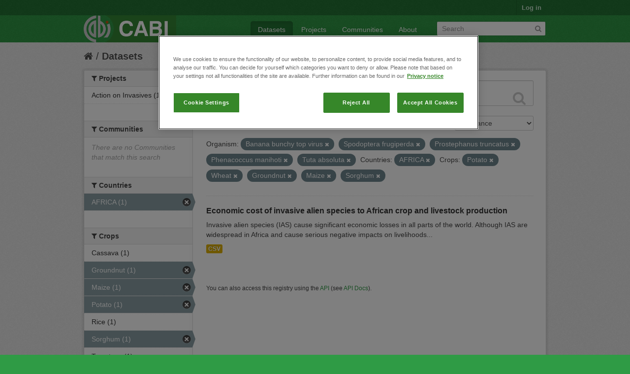

--- FILE ---
content_type: text/html; charset=utf-8
request_url: https://ckan.cabi.org/data/dataset?vocab_CABI_vocorganism=Banana+bunchy+top+virus&vocab_CABI_voccountries=AFRICA&vocab_CABI_voccrops=Potato&vocab_CABI_vocorganism=Spodoptera+frugiperda&vocab_CABI_vocorganism=Prostephanus+truncatus&vocab_CABI_voccrops=Wheat&vocab_CABI_voccrops=Groundnut&vocab_CABI_vocorganism=Phenacoccus+manihoti&vocab_CABI_voccrops=Maize&vocab_CABI_voccrops=Sorghum&vocab_CABI_vocorganism=Tuta+absoluta
body_size: 5716
content:
<!DOCTYPE html>
<!--[if IE 7]> <html lang="en" class="ie ie7"> <![endif]-->
<!--[if IE 8]> <html lang="en" class="ie ie8"> <![endif]-->
<!--[if IE 9]> <html lang="en" class="ie9"> <![endif]-->
<!--[if gt IE 8]><!--> <html lang="en"> <!--<![endif]-->
  <head>
    <!--[if lte ie 8]><script type="text/javascript" src="/data/fanstatic/vendor/:version:2018-01-26T04:26:09.65/html5.min.js"></script><![endif]-->
<link rel="stylesheet" type="text/css" href="/data/fanstatic/vendor/:version:2018-01-26T04:26:09.65/select2/select2.css" />
<link rel="stylesheet" type="text/css" href="/data/fanstatic/css/:version:2018-01-26T04:26:09.63/green.min.css" />
<link rel="stylesheet" type="text/css" href="/data/fanstatic/vendor/:version:2018-01-26T04:26:09.65/font-awesome/css/font-awesome.min.css" />

    <!-- Google Tag Manager -->

    <script>(function(w,d,s,l,i){w[l]=w[l]||[];w[l].push({'gtm.start':

            new Date().getTime(),event:'gtm.js'});var f=d.getElementsByTagName(s)[0],

        j=d.createElement(s),dl=l!='dataLayer'?'&l='+l:'';j.async=true;j.src=

        'https://www.googletagmanager.com/gtm.js?id='+i+dl;f.parentNode.insertBefore(j,f);

    })(window,document,'script','dataLayer','GTM-5P3Z82M');</script>

    <!-- End Google Tag Manager -->

    <!-- OneTrust Cookies Consent Notice start for cabi.org -->

    <script type="text/javascript" src=https://cdn.cookielaw.org/consent/c5aa676d-c917-4bf3-afb1-bb1ed4a2e78a/OtAutoBlock.js ></script>
    <script src=https://cdn.cookielaw.org/scripttemplates/otSDKStub.js  type="text/javascript" charset="UTF-8" data-domain-script="c5aa676d-c917-4bf3-afb1-bb1ed4a2e78a" ></script>

    <script type="text/javascript">
        function OptanonWrapper() { }
    </script>
    <!-- OneTrust Cookies Consent Notice end for cabi.org -->    

    <meta charset="utf-8" />
      <meta name="generator" content="ckan 2.7.2" />
      <meta name="viewport" content="width=device-width, initial-scale=1.0">
    <title>Datasets - CABI Data Repository</title>

    
    <link rel="shortcut icon" href="/base/images/ckan.ico" />
    
      
    

    
      
      
    <style>
        h2.media-heading {display: none;}
div.module-content.box {margin-top: 20px;)
      </style>
    
  </head>

  
  <body data-site-root="https://ckan.cabi.org/data/" data-locale-root="https://ckan.cabi.org/data/" >

    
    <!-- Google Tag Manager (noscript) -->

    <noscript><iframe src="https://www.googletagmanager.com/ns.html?id=GTM-5P3Z82M"

                      height="0" width="0" style="display:none;visibility:hidden"></iframe></noscript>

    <!-- End Google Tag Manager (noscript) -->
    
    <div class="hide"><a href="#content">Skip to content</a></div>
  


  
    

  <header class="account-masthead">
    <div class="container">
      
        
          <nav class="account not-authed">
            <ul class="unstyled">
              
              <li><a href="/data/user/login">Log in</a></li>
              
              
            </ul>
          </nav>
        
      
    </div>
  </header>

<header class="navbar navbar-static-top masthead">
  
    
  
  <div class="container">
    <button data-target=".nav-collapse" data-toggle="collapse" class="btn btn-navbar" type="button">
      <span class="fa-bar"></span>
      <span class="fa-bar"></span>
      <span class="fa-bar"></span>
    </button>
    
    <hgroup class="header-image pull-left">

      
    
        <a class="logo" href="/data/"><img src="https://ckan.cabi.org/cabi-logo-wide.png" alt="CABI Data Repository" title="CABI Data Repository" /></a>
    


    </hgroup>

    <div class="nav-collapse collapse">

      
    <nav class="section navigation">
        <ul class="nav nav-pills">
            
                <li class="active"><a href="/data/dataset">Datasets</a></li><li><a href="/data/organization">Projects</a></li><li><a href="/data/group">Communities</a></li><li><a href="/data/about">About</a></li>
            
        </ul>
    </nav>


      
        <form class="section site-search simple-input" action="/data/dataset" method="get">
          <div class="field">
            <label for="field-sitewide-search">Search Datasets</label>
            <input id="field-sitewide-search" type="text" name="q" placeholder="Search" />
            <button class="btn-search" type="submit"><i class="fa fa-search"></i></button>
          </div>
        </form>
      

    </div>
  </div>
</header>

  
    <div role="main">
      <div id="content" class="container">
        
          
            <div class="flash-messages">
              
                
              
            </div>
          

          
            <div class="toolbar">
              
                
                  <ol class="breadcrumb">
                    
<li class="home"><a href="/data/"><i class="fa fa-home"></i><span> Home</span></a></li>
                    
  <li class="active"><a href="/data/dataset">Datasets</a></li>

                  </ol>
                
              
            </div>
          

          <div class="row wrapper">

            
            
            

            
              <div class="primary span9">
                
                
  <section class="module">
    <div class="module-content">
      
        
      
      
        
        
        







<form id="dataset-search-form" class="search-form" method="get" data-module="select-switch">

  
    <div class="search-input control-group search-giant">
      <input type="text" class="search" name="q" value="" autocomplete="off" placeholder="Search datasets...">
      
      <button type="submit" value="search">
        <i class="fa fa-search"></i>
        <span>Submit</span>
      </button>
      
    </div>
  

  
    <span>
  
  

  
    
      
  <input type="hidden" name="vocab_CABI_vocorganism" value="Banana bunchy top virus" />

    
  
    
      
  <input type="hidden" name="vocab_CABI_voccountries" value="AFRICA" />

    
  
    
      
  <input type="hidden" name="vocab_CABI_voccrops" value="Potato" />

    
  
    
      
  <input type="hidden" name="vocab_CABI_vocorganism" value="Spodoptera frugiperda" />

    
  
    
      
  <input type="hidden" name="vocab_CABI_vocorganism" value="Prostephanus truncatus" />

    
  
    
      
  <input type="hidden" name="vocab_CABI_voccrops" value="Wheat" />

    
  
    
      
  <input type="hidden" name="vocab_CABI_voccrops" value="Groundnut" />

    
  
    
      
  <input type="hidden" name="vocab_CABI_vocorganism" value="Phenacoccus manihoti" />

    
  
    
      
  <input type="hidden" name="vocab_CABI_voccrops" value="Maize" />

    
  
    
      
  <input type="hidden" name="vocab_CABI_voccrops" value="Sorghum" />

    
  
    
      
  <input type="hidden" name="vocab_CABI_vocorganism" value="Tuta absoluta" />

    
  
</span>
  

  
    
      <div class="form-select control-group control-order-by">
        <label for="field-order-by">Order by</label>
        <select id="field-order-by" name="sort">
          
            
              <option value="score desc, metadata_modified desc" selected="selected">Relevance</option>
            
          
            
              <option value="title_string asc">Name Ascending</option>
            
          
            
              <option value="title_string desc">Name Descending</option>
            
          
            
              <option value="metadata_modified desc">Last Modified</option>
            
          
            
          
        </select>
        
        <button class="btn js-hide" type="submit">Go</button>
        
      </div>
    
  

  
    
      <h2>

  
  
  
  

1 dataset found</h2>
    
  

  
    
      <p class="filter-list">
        
          
          <span class="facet">Organism:</span>
          
            <span class="filtered pill">Banana bunchy top virus
              <a href="/data/dataset?vocab_CABI_voccountries=AFRICA&amp;vocab_CABI_voccrops=Potato&amp;vocab_CABI_vocorganism=Spodoptera+frugiperda&amp;vocab_CABI_vocorganism=Prostephanus+truncatus&amp;vocab_CABI_voccrops=Wheat&amp;vocab_CABI_voccrops=Groundnut&amp;vocab_CABI_vocorganism=Phenacoccus+manihoti&amp;vocab_CABI_voccrops=Maize&amp;vocab_CABI_voccrops=Sorghum&amp;vocab_CABI_vocorganism=Tuta+absoluta" class="remove" title="Remove"><i class="fa fa-times"></i></a>
            </span>
          
            <span class="filtered pill">Spodoptera frugiperda
              <a href="/data/dataset?vocab_CABI_vocorganism=Banana+bunchy+top+virus&amp;vocab_CABI_voccountries=AFRICA&amp;vocab_CABI_voccrops=Potato&amp;vocab_CABI_vocorganism=Prostephanus+truncatus&amp;vocab_CABI_voccrops=Wheat&amp;vocab_CABI_voccrops=Groundnut&amp;vocab_CABI_vocorganism=Phenacoccus+manihoti&amp;vocab_CABI_voccrops=Maize&amp;vocab_CABI_voccrops=Sorghum&amp;vocab_CABI_vocorganism=Tuta+absoluta" class="remove" title="Remove"><i class="fa fa-times"></i></a>
            </span>
          
            <span class="filtered pill">Prostephanus truncatus
              <a href="/data/dataset?vocab_CABI_vocorganism=Banana+bunchy+top+virus&amp;vocab_CABI_voccountries=AFRICA&amp;vocab_CABI_voccrops=Potato&amp;vocab_CABI_vocorganism=Spodoptera+frugiperda&amp;vocab_CABI_voccrops=Wheat&amp;vocab_CABI_voccrops=Groundnut&amp;vocab_CABI_vocorganism=Phenacoccus+manihoti&amp;vocab_CABI_voccrops=Maize&amp;vocab_CABI_voccrops=Sorghum&amp;vocab_CABI_vocorganism=Tuta+absoluta" class="remove" title="Remove"><i class="fa fa-times"></i></a>
            </span>
          
            <span class="filtered pill">Phenacoccus manihoti
              <a href="/data/dataset?vocab_CABI_vocorganism=Banana+bunchy+top+virus&amp;vocab_CABI_voccountries=AFRICA&amp;vocab_CABI_voccrops=Potato&amp;vocab_CABI_vocorganism=Spodoptera+frugiperda&amp;vocab_CABI_vocorganism=Prostephanus+truncatus&amp;vocab_CABI_voccrops=Wheat&amp;vocab_CABI_voccrops=Groundnut&amp;vocab_CABI_voccrops=Maize&amp;vocab_CABI_voccrops=Sorghum&amp;vocab_CABI_vocorganism=Tuta+absoluta" class="remove" title="Remove"><i class="fa fa-times"></i></a>
            </span>
          
            <span class="filtered pill">Tuta absoluta
              <a href="/data/dataset?vocab_CABI_vocorganism=Banana+bunchy+top+virus&amp;vocab_CABI_voccountries=AFRICA&amp;vocab_CABI_voccrops=Potato&amp;vocab_CABI_vocorganism=Spodoptera+frugiperda&amp;vocab_CABI_vocorganism=Prostephanus+truncatus&amp;vocab_CABI_voccrops=Wheat&amp;vocab_CABI_voccrops=Groundnut&amp;vocab_CABI_vocorganism=Phenacoccus+manihoti&amp;vocab_CABI_voccrops=Maize&amp;vocab_CABI_voccrops=Sorghum" class="remove" title="Remove"><i class="fa fa-times"></i></a>
            </span>
          
        
          
          <span class="facet">Countries:</span>
          
            <span class="filtered pill">AFRICA
              <a href="/data/dataset?vocab_CABI_vocorganism=Banana+bunchy+top+virus&amp;vocab_CABI_voccrops=Potato&amp;vocab_CABI_vocorganism=Spodoptera+frugiperda&amp;vocab_CABI_vocorganism=Prostephanus+truncatus&amp;vocab_CABI_voccrops=Wheat&amp;vocab_CABI_voccrops=Groundnut&amp;vocab_CABI_vocorganism=Phenacoccus+manihoti&amp;vocab_CABI_voccrops=Maize&amp;vocab_CABI_voccrops=Sorghum&amp;vocab_CABI_vocorganism=Tuta+absoluta" class="remove" title="Remove"><i class="fa fa-times"></i></a>
            </span>
          
        
          
          <span class="facet">Crops:</span>
          
            <span class="filtered pill">Potato
              <a href="/data/dataset?vocab_CABI_vocorganism=Banana+bunchy+top+virus&amp;vocab_CABI_voccountries=AFRICA&amp;vocab_CABI_vocorganism=Spodoptera+frugiperda&amp;vocab_CABI_vocorganism=Prostephanus+truncatus&amp;vocab_CABI_voccrops=Wheat&amp;vocab_CABI_voccrops=Groundnut&amp;vocab_CABI_vocorganism=Phenacoccus+manihoti&amp;vocab_CABI_voccrops=Maize&amp;vocab_CABI_voccrops=Sorghum&amp;vocab_CABI_vocorganism=Tuta+absoluta" class="remove" title="Remove"><i class="fa fa-times"></i></a>
            </span>
          
            <span class="filtered pill">Wheat
              <a href="/data/dataset?vocab_CABI_vocorganism=Banana+bunchy+top+virus&amp;vocab_CABI_voccountries=AFRICA&amp;vocab_CABI_voccrops=Potato&amp;vocab_CABI_vocorganism=Spodoptera+frugiperda&amp;vocab_CABI_vocorganism=Prostephanus+truncatus&amp;vocab_CABI_voccrops=Groundnut&amp;vocab_CABI_vocorganism=Phenacoccus+manihoti&amp;vocab_CABI_voccrops=Maize&amp;vocab_CABI_voccrops=Sorghum&amp;vocab_CABI_vocorganism=Tuta+absoluta" class="remove" title="Remove"><i class="fa fa-times"></i></a>
            </span>
          
            <span class="filtered pill">Groundnut
              <a href="/data/dataset?vocab_CABI_vocorganism=Banana+bunchy+top+virus&amp;vocab_CABI_voccountries=AFRICA&amp;vocab_CABI_voccrops=Potato&amp;vocab_CABI_vocorganism=Spodoptera+frugiperda&amp;vocab_CABI_vocorganism=Prostephanus+truncatus&amp;vocab_CABI_voccrops=Wheat&amp;vocab_CABI_vocorganism=Phenacoccus+manihoti&amp;vocab_CABI_voccrops=Maize&amp;vocab_CABI_voccrops=Sorghum&amp;vocab_CABI_vocorganism=Tuta+absoluta" class="remove" title="Remove"><i class="fa fa-times"></i></a>
            </span>
          
            <span class="filtered pill">Maize
              <a href="/data/dataset?vocab_CABI_vocorganism=Banana+bunchy+top+virus&amp;vocab_CABI_voccountries=AFRICA&amp;vocab_CABI_voccrops=Potato&amp;vocab_CABI_vocorganism=Spodoptera+frugiperda&amp;vocab_CABI_vocorganism=Prostephanus+truncatus&amp;vocab_CABI_voccrops=Wheat&amp;vocab_CABI_voccrops=Groundnut&amp;vocab_CABI_vocorganism=Phenacoccus+manihoti&amp;vocab_CABI_voccrops=Sorghum&amp;vocab_CABI_vocorganism=Tuta+absoluta" class="remove" title="Remove"><i class="fa fa-times"></i></a>
            </span>
          
            <span class="filtered pill">Sorghum
              <a href="/data/dataset?vocab_CABI_vocorganism=Banana+bunchy+top+virus&amp;vocab_CABI_voccountries=AFRICA&amp;vocab_CABI_voccrops=Potato&amp;vocab_CABI_vocorganism=Spodoptera+frugiperda&amp;vocab_CABI_vocorganism=Prostephanus+truncatus&amp;vocab_CABI_voccrops=Wheat&amp;vocab_CABI_voccrops=Groundnut&amp;vocab_CABI_vocorganism=Phenacoccus+manihoti&amp;vocab_CABI_voccrops=Maize&amp;vocab_CABI_vocorganism=Tuta+absoluta" class="remove" title="Remove"><i class="fa fa-times"></i></a>
            </span>
          
        
      </p>     
      <a class="show-filters btn">Filter Results</a>
    
  

</form>




      
      
        

  
    <ul class="dataset-list unstyled">
    	
	      
	        






  <li class="dataset-item">
    
      <div class="dataset-content">
        
          <h3 class="dataset-heading">
            
              
            
            
              <a href="/data/dataset/economic-cost-of-invasive-alien-species-to-african-crop-and-livestock-production">Economic cost of invasive alien species to African crop and livestock production</a>
            
            
              
              
            
          </h3>
        
        
          
        
        
          
            <div>Invasive alien species (IAS) cause significant economic losses in all parts of the world. Although IAS are widespread in Africa and cause serious negative impacts on livelihoods...</div>
          
        
      </div>
      
        
          
            <ul class="dataset-resources unstyled">
              
                
                <li>
                  <a href="/data/dataset/economic-cost-of-invasive-alien-species-to-african-crop-and-livestock-production" class="label" data-format="csv">CSV</a>
                </li>
                
              
            </ul>
          
        
      
    
  </li>

	      
	    
    </ul>
  

      
    </div>

    
      
    
  </section>

  
  <section class="module">
    <div class="module-content">
      
      <small>
        
        
        
           You can also access this registry using the <a href="/data/packages?ver=%2F3">API</a> (see <a href="http://docs.ckan.org/en/ckan-2.7.2/api/">API Docs</a>). 
      </small>
      
    </div>
  </section>
  

              </div>
            

            
              <aside class="secondary span3">
                
                
<div class="filters">
  <div>
    
      

  
  
    
      
      
        <section class="module module-narrow module-shallow">
          
    
        <h2 class="module-heading">
            <i class="fa fa-medium fa-filter"></i>
            
            Projects
        </h2>
    

          
    
        
            
                <nav>
                    <ul class="unstyled nav nav-simple nav-facet">
                        
                            
                            
                            
                            
                            <li class="nav-item">
                                <a href="/data/dataset?vocab_CABI_vocorganism=Banana+bunchy+top+virus&amp;vocab_CABI_voccountries=AFRICA&amp;vocab_CABI_voccrops=Potato&amp;vocab_CABI_vocorganism=Spodoptera+frugiperda&amp;vocab_CABI_vocorganism=Prostephanus+truncatus&amp;vocab_CABI_voccrops=Wheat&amp;vocab_CABI_voccrops=Groundnut&amp;vocab_CABI_vocorganism=Phenacoccus+manihoti&amp;vocab_CABI_voccrops=Maize&amp;organization=action-on-invasives&amp;vocab_CABI_voccrops=Sorghum&amp;vocab_CABI_vocorganism=Tuta+absoluta" title="">
                                    <span>Action on Invasives (1)</span>
                                </a>
                            </li>
                        
                    </ul>
                </nav>

                <p class="module-footer">
                    
                        
                    
                </p>
            
        
    

        </section>
      
    
  

    
      

  
  
    
      
      
        <section class="module module-narrow module-shallow">
          
    
        <h2 class="module-heading">
            <i class="fa fa-medium fa-filter"></i>
            
            Communities
        </h2>
    

          
    
        
            
                <p class="module-content empty">There are no Communities that match this search</p>
            
        
    

        </section>
      
    
  

    
      

  
  
    
      
      
        <section class="module module-narrow module-shallow">
          
    

          
    

        </section>
      
    
  

    
      

  
  
    
      
      
        <section class="module module-narrow module-shallow">
          
    

          
    

        </section>
      
    
  

    
      

  
  
    
      
      
        <section class="module module-narrow module-shallow">
          
    

          
    

        </section>
      
    
  

    
      

  
  
    
      
      
        <section class="module module-narrow module-shallow">
          
    
        <h2 class="module-heading">
            <i class="fa fa-medium fa-filter"></i>
            
            Countries
        </h2>
    

          
    
        
            
                <nav>
                    <ul class="unstyled nav nav-simple nav-facet">
                        
                            
                            
                            
                            
                            <li class="nav-item active">
                                <a href="/data/dataset?vocab_CABI_vocorganism=Banana+bunchy+top+virus&amp;vocab_CABI_voccrops=Potato&amp;vocab_CABI_vocorganism=Spodoptera+frugiperda&amp;vocab_CABI_vocorganism=Prostephanus+truncatus&amp;vocab_CABI_voccrops=Wheat&amp;vocab_CABI_voccrops=Groundnut&amp;vocab_CABI_vocorganism=Phenacoccus+manihoti&amp;vocab_CABI_voccrops=Maize&amp;vocab_CABI_voccrops=Sorghum&amp;vocab_CABI_vocorganism=Tuta+absoluta" title="">
                                    <span>AFRICA (1)</span>
                                </a>
                            </li>
                        
                    </ul>
                </nav>

                <p class="module-footer">
                    
                        
                    
                </p>
            
        
    

        </section>
      
    
  

    
      

  
  
    
      
      
        <section class="module module-narrow module-shallow">
          
    
        <h2 class="module-heading">
            <i class="fa fa-medium fa-filter"></i>
            
            Crops
        </h2>
    

          
    
        
            
                <nav>
                    <ul class="unstyled nav nav-simple nav-facet">
                        
                            
                            
                            
                            
                            <li class="nav-item">
                                <a href="/data/dataset?vocab_CABI_vocorganism=Banana+bunchy+top+virus&amp;vocab_CABI_voccountries=AFRICA&amp;vocab_CABI_voccrops=Potato&amp;vocab_CABI_voccrops=Cassava&amp;vocab_CABI_vocorganism=Spodoptera+frugiperda&amp;vocab_CABI_vocorganism=Prostephanus+truncatus&amp;vocab_CABI_voccrops=Wheat&amp;vocab_CABI_voccrops=Groundnut&amp;vocab_CABI_vocorganism=Phenacoccus+manihoti&amp;vocab_CABI_voccrops=Maize&amp;vocab_CABI_voccrops=Sorghum&amp;vocab_CABI_vocorganism=Tuta+absoluta" title="">
                                    <span>Cassava (1)</span>
                                </a>
                            </li>
                        
                            
                            
                            
                            
                            <li class="nav-item active">
                                <a href="/data/dataset?vocab_CABI_vocorganism=Banana+bunchy+top+virus&amp;vocab_CABI_voccountries=AFRICA&amp;vocab_CABI_voccrops=Potato&amp;vocab_CABI_vocorganism=Spodoptera+frugiperda&amp;vocab_CABI_vocorganism=Prostephanus+truncatus&amp;vocab_CABI_voccrops=Wheat&amp;vocab_CABI_vocorganism=Phenacoccus+manihoti&amp;vocab_CABI_voccrops=Maize&amp;vocab_CABI_voccrops=Sorghum&amp;vocab_CABI_vocorganism=Tuta+absoluta" title="">
                                    <span>Groundnut (1)</span>
                                </a>
                            </li>
                        
                            
                            
                            
                            
                            <li class="nav-item active">
                                <a href="/data/dataset?vocab_CABI_vocorganism=Banana+bunchy+top+virus&amp;vocab_CABI_voccountries=AFRICA&amp;vocab_CABI_voccrops=Potato&amp;vocab_CABI_vocorganism=Spodoptera+frugiperda&amp;vocab_CABI_vocorganism=Prostephanus+truncatus&amp;vocab_CABI_voccrops=Wheat&amp;vocab_CABI_voccrops=Groundnut&amp;vocab_CABI_vocorganism=Phenacoccus+manihoti&amp;vocab_CABI_voccrops=Sorghum&amp;vocab_CABI_vocorganism=Tuta+absoluta" title="">
                                    <span>Maize (1)</span>
                                </a>
                            </li>
                        
                            
                            
                            
                            
                            <li class="nav-item active">
                                <a href="/data/dataset?vocab_CABI_vocorganism=Banana+bunchy+top+virus&amp;vocab_CABI_voccountries=AFRICA&amp;vocab_CABI_vocorganism=Spodoptera+frugiperda&amp;vocab_CABI_vocorganism=Prostephanus+truncatus&amp;vocab_CABI_voccrops=Wheat&amp;vocab_CABI_voccrops=Groundnut&amp;vocab_CABI_vocorganism=Phenacoccus+manihoti&amp;vocab_CABI_voccrops=Maize&amp;vocab_CABI_voccrops=Sorghum&amp;vocab_CABI_vocorganism=Tuta+absoluta" title="">
                                    <span>Potato (1)</span>
                                </a>
                            </li>
                        
                            
                            
                            
                            
                            <li class="nav-item">
                                <a href="/data/dataset?vocab_CABI_vocorganism=Banana+bunchy+top+virus&amp;vocab_CABI_voccountries=AFRICA&amp;vocab_CABI_voccrops=Rice&amp;vocab_CABI_voccrops=Potato&amp;vocab_CABI_vocorganism=Spodoptera+frugiperda&amp;vocab_CABI_vocorganism=Prostephanus+truncatus&amp;vocab_CABI_voccrops=Wheat&amp;vocab_CABI_voccrops=Groundnut&amp;vocab_CABI_vocorganism=Phenacoccus+manihoti&amp;vocab_CABI_voccrops=Maize&amp;vocab_CABI_voccrops=Sorghum&amp;vocab_CABI_vocorganism=Tuta+absoluta" title="">
                                    <span>Rice (1)</span>
                                </a>
                            </li>
                        
                            
                            
                            
                            
                            <li class="nav-item active">
                                <a href="/data/dataset?vocab_CABI_vocorganism=Banana+bunchy+top+virus&amp;vocab_CABI_voccountries=AFRICA&amp;vocab_CABI_voccrops=Potato&amp;vocab_CABI_vocorganism=Spodoptera+frugiperda&amp;vocab_CABI_vocorganism=Prostephanus+truncatus&amp;vocab_CABI_voccrops=Wheat&amp;vocab_CABI_voccrops=Groundnut&amp;vocab_CABI_vocorganism=Phenacoccus+manihoti&amp;vocab_CABI_voccrops=Maize&amp;vocab_CABI_vocorganism=Tuta+absoluta" title="">
                                    <span>Sorghum (1)</span>
                                </a>
                            </li>
                        
                            
                            
                            
                            
                            <li class="nav-item">
                                <a href="/data/dataset?vocab_CABI_vocorganism=Banana+bunchy+top+virus&amp;vocab_CABI_voccountries=AFRICA&amp;vocab_CABI_voccrops=Potato&amp;vocab_CABI_vocorganism=Spodoptera+frugiperda&amp;vocab_CABI_vocorganism=Prostephanus+truncatus&amp;vocab_CABI_voccrops=Wheat&amp;vocab_CABI_voccrops=Groundnut&amp;vocab_CABI_vocorganism=Phenacoccus+manihoti&amp;vocab_CABI_voccrops=Maize&amp;vocab_CABI_voccrops=Sorghum&amp;vocab_CABI_vocorganism=Tuta+absoluta&amp;vocab_CABI_voccrops=Tomatoes" title="">
                                    <span>Tomatoes (1)</span>
                                </a>
                            </li>
                        
                            
                            
                            
                            
                            <li class="nav-item active">
                                <a href="/data/dataset?vocab_CABI_vocorganism=Banana+bunchy+top+virus&amp;vocab_CABI_voccountries=AFRICA&amp;vocab_CABI_voccrops=Potato&amp;vocab_CABI_vocorganism=Spodoptera+frugiperda&amp;vocab_CABI_vocorganism=Prostephanus+truncatus&amp;vocab_CABI_voccrops=Groundnut&amp;vocab_CABI_vocorganism=Phenacoccus+manihoti&amp;vocab_CABI_voccrops=Maize&amp;vocab_CABI_voccrops=Sorghum&amp;vocab_CABI_vocorganism=Tuta+absoluta" title="">
                                    <span>Wheat (1)</span>
                                </a>
                            </li>
                        
                    </ul>
                </nav>

                <p class="module-footer">
                    
                        
                    
                </p>
            
        
    

        </section>
      
    
  

    
      

  
  
    
      
      
        <section class="module module-narrow module-shallow">
          
    
        <h2 class="module-heading">
            <i class="fa fa-medium fa-filter"></i>
            
            Organism
        </h2>
    

          
    
        
            
                <nav>
                    <ul class="unstyled nav nav-simple nav-facet">
                        
                            
                            
                            
                            
                            <li class="nav-item">
                                <a href="/data/dataset?vocab_CABI_vocorganism=Banana+bunchy+top+virus&amp;vocab_CABI_voccountries=AFRICA&amp;vocab_CABI_voccrops=Potato&amp;vocab_CABI_vocorganism=Spodoptera+frugiperda&amp;vocab_CABI_vocorganism=Prostephanus+truncatus&amp;vocab_CABI_voccrops=Wheat&amp;vocab_CABI_voccrops=Groundnut&amp;vocab_CABI_vocorganism=Phenacoccus+manihoti&amp;vocab_CABI_voccrops=Maize&amp;vocab_CABI_voccrops=Sorghum&amp;vocab_CABI_vocorganism=Tuta+absoluta&amp;vocab_CABI_vocorganism=Bactrocera+dorsalis" title="">
                                    <span>Bactrocera dorsalis (1)</span>
                                </a>
                            </li>
                        
                            
                            
                            
                            
                            <li class="nav-item active">
                                <a href="/data/dataset?vocab_CABI_voccountries=AFRICA&amp;vocab_CABI_voccrops=Potato&amp;vocab_CABI_vocorganism=Spodoptera+frugiperda&amp;vocab_CABI_vocorganism=Prostephanus+truncatus&amp;vocab_CABI_voccrops=Wheat&amp;vocab_CABI_voccrops=Groundnut&amp;vocab_CABI_vocorganism=Phenacoccus+manihoti&amp;vocab_CABI_voccrops=Maize&amp;vocab_CABI_voccrops=Sorghum&amp;vocab_CABI_vocorganism=Tuta+absoluta" title="Banana bunchy top virus">
                                    <span>Banana bunchy top v... (1)</span>
                                </a>
                            </li>
                        
                            
                            
                            
                            
                            <li class="nav-item active">
                                <a href="/data/dataset?vocab_CABI_vocorganism=Banana+bunchy+top+virus&amp;vocab_CABI_voccountries=AFRICA&amp;vocab_CABI_voccrops=Potato&amp;vocab_CABI_vocorganism=Spodoptera+frugiperda&amp;vocab_CABI_vocorganism=Prostephanus+truncatus&amp;vocab_CABI_voccrops=Wheat&amp;vocab_CABI_voccrops=Groundnut&amp;vocab_CABI_voccrops=Maize&amp;vocab_CABI_voccrops=Sorghum&amp;vocab_CABI_vocorganism=Tuta+absoluta" title="">
                                    <span>Phenacoccus manihoti (1)</span>
                                </a>
                            </li>
                        
                            
                            
                            
                            
                            <li class="nav-item active">
                                <a href="/data/dataset?vocab_CABI_vocorganism=Banana+bunchy+top+virus&amp;vocab_CABI_voccountries=AFRICA&amp;vocab_CABI_voccrops=Potato&amp;vocab_CABI_vocorganism=Spodoptera+frugiperda&amp;vocab_CABI_voccrops=Wheat&amp;vocab_CABI_voccrops=Groundnut&amp;vocab_CABI_vocorganism=Phenacoccus+manihoti&amp;vocab_CABI_voccrops=Maize&amp;vocab_CABI_voccrops=Sorghum&amp;vocab_CABI_vocorganism=Tuta+absoluta" title="">
                                    <span>Prostephanus truncatus (1)</span>
                                </a>
                            </li>
                        
                            
                            
                            
                            
                            <li class="nav-item active">
                                <a href="/data/dataset?vocab_CABI_vocorganism=Banana+bunchy+top+virus&amp;vocab_CABI_voccountries=AFRICA&amp;vocab_CABI_voccrops=Potato&amp;vocab_CABI_vocorganism=Prostephanus+truncatus&amp;vocab_CABI_voccrops=Wheat&amp;vocab_CABI_voccrops=Groundnut&amp;vocab_CABI_vocorganism=Phenacoccus+manihoti&amp;vocab_CABI_voccrops=Maize&amp;vocab_CABI_voccrops=Sorghum&amp;vocab_CABI_vocorganism=Tuta+absoluta" title="">
                                    <span>Spodoptera frugiperda (1)</span>
                                </a>
                            </li>
                        
                            
                            
                            
                            
                            <li class="nav-item active">
                                <a href="/data/dataset?vocab_CABI_vocorganism=Banana+bunchy+top+virus&amp;vocab_CABI_voccountries=AFRICA&amp;vocab_CABI_voccrops=Potato&amp;vocab_CABI_vocorganism=Spodoptera+frugiperda&amp;vocab_CABI_vocorganism=Prostephanus+truncatus&amp;vocab_CABI_voccrops=Wheat&amp;vocab_CABI_voccrops=Groundnut&amp;vocab_CABI_vocorganism=Phenacoccus+manihoti&amp;vocab_CABI_voccrops=Maize&amp;vocab_CABI_voccrops=Sorghum" title="">
                                    <span>Tuta absoluta (1)</span>
                                </a>
                            </li>
                        
                    </ul>
                </nav>

                <p class="module-footer">
                    
                        
                    
                </p>
            
        
    

        </section>
      
    
  

    
  </div>
  <a class="close no-text hide-filters"><i class="fa fa-times-circle"></i><span class="text">close</span></a>
</div>

              </aside>
            
          </div>
        
      </div>
    </div>
  
    <footer class="site-footer">
  <div class="container">
    
    <div class="row">
      <div class="span8 footer-links">
        
          <ul class="unstyled">
            
              <li><a href="/data/about">About CABI Data Repository</a></li>
            
          </ul>
          <ul class="unstyled">
            
              
              <li><a href="http://docs.ckan.org/en/ckan-2.7.2/api/">CKAN API</a></li>
              <li><a href="http://www.ckan.org/">CKAN Association</a></li>
              <li><a href="http://www.opendefinition.org/okd/"><img src="/data/base/images/od_80x15_blue.png"></a></li>
              <li><a id="ot-sdk-btn" class="ot-sdk-show-settings" style="color: white; border: 1px solid white">Cookie Settings</a></li

          </ul>
        
      </div>
      <div class="span4 attribution">
        
          <p><strong>Powered by</strong> <a class="hide-text ckan-footer-logo" href="http://ckan.org">CKAN</a></p>
        
        
          
<form class="form-inline form-select lang-select" action="/data/util/redirect" data-module="select-switch" method="POST">
  <label for="field-lang-select">Language</label>
  <select id="field-lang-select" name="url" data-module="autocomplete" data-module-dropdown-class="lang-dropdown" data-module-container-class="lang-container">
    
      <option value="/data/dataset?vocab_CABI_vocorganism=Banana+bunchy+top+virus&amp;vocab_CABI_voccountries=AFRICA&amp;vocab_CABI_voccrops=Potato&amp;vocab_CABI_vocorganism=Spodoptera+frugiperda&amp;vocab_CABI_vocorganism=Prostephanus+truncatus&amp;vocab_CABI_voccrops=Wheat&amp;vocab_CABI_voccrops=Groundnut&amp;vocab_CABI_vocorganism=Phenacoccus+manihoti&amp;vocab_CABI_voccrops=Maize&amp;vocab_CABI_voccrops=Sorghum&amp;vocab_CABI_vocorganism=Tuta+absoluta" selected="selected">
        English
      </option>
    
      <option value="/data/dataset?vocab_CABI_vocorganism=Banana+bunchy+top+virus&amp;vocab_CABI_voccountries=AFRICA&amp;vocab_CABI_voccrops=Potato&amp;vocab_CABI_vocorganism=Spodoptera+frugiperda&amp;vocab_CABI_vocorganism=Prostephanus+truncatus&amp;vocab_CABI_voccrops=Wheat&amp;vocab_CABI_voccrops=Groundnut&amp;vocab_CABI_vocorganism=Phenacoccus+manihoti&amp;vocab_CABI_voccrops=Maize&amp;vocab_CABI_voccrops=Sorghum&amp;vocab_CABI_vocorganism=Tuta+absoluta" >
        português (Brasil)
      </option>
    
      <option value="/data/dataset?vocab_CABI_vocorganism=Banana+bunchy+top+virus&amp;vocab_CABI_voccountries=AFRICA&amp;vocab_CABI_voccrops=Potato&amp;vocab_CABI_vocorganism=Spodoptera+frugiperda&amp;vocab_CABI_vocorganism=Prostephanus+truncatus&amp;vocab_CABI_voccrops=Wheat&amp;vocab_CABI_voccrops=Groundnut&amp;vocab_CABI_vocorganism=Phenacoccus+manihoti&amp;vocab_CABI_voccrops=Maize&amp;vocab_CABI_voccrops=Sorghum&amp;vocab_CABI_vocorganism=Tuta+absoluta" >
        日本語
      </option>
    
      <option value="/data/dataset?vocab_CABI_vocorganism=Banana+bunchy+top+virus&amp;vocab_CABI_voccountries=AFRICA&amp;vocab_CABI_voccrops=Potato&amp;vocab_CABI_vocorganism=Spodoptera+frugiperda&amp;vocab_CABI_vocorganism=Prostephanus+truncatus&amp;vocab_CABI_voccrops=Wheat&amp;vocab_CABI_voccrops=Groundnut&amp;vocab_CABI_vocorganism=Phenacoccus+manihoti&amp;vocab_CABI_voccrops=Maize&amp;vocab_CABI_voccrops=Sorghum&amp;vocab_CABI_vocorganism=Tuta+absoluta" >
        italiano
      </option>
    
      <option value="/data/dataset?vocab_CABI_vocorganism=Banana+bunchy+top+virus&amp;vocab_CABI_voccountries=AFRICA&amp;vocab_CABI_voccrops=Potato&amp;vocab_CABI_vocorganism=Spodoptera+frugiperda&amp;vocab_CABI_vocorganism=Prostephanus+truncatus&amp;vocab_CABI_voccrops=Wheat&amp;vocab_CABI_voccrops=Groundnut&amp;vocab_CABI_vocorganism=Phenacoccus+manihoti&amp;vocab_CABI_voccrops=Maize&amp;vocab_CABI_voccrops=Sorghum&amp;vocab_CABI_vocorganism=Tuta+absoluta" >
        čeština (Česká republika)
      </option>
    
      <option value="/data/dataset?vocab_CABI_vocorganism=Banana+bunchy+top+virus&amp;vocab_CABI_voccountries=AFRICA&amp;vocab_CABI_voccrops=Potato&amp;vocab_CABI_vocorganism=Spodoptera+frugiperda&amp;vocab_CABI_vocorganism=Prostephanus+truncatus&amp;vocab_CABI_voccrops=Wheat&amp;vocab_CABI_voccrops=Groundnut&amp;vocab_CABI_vocorganism=Phenacoccus+manihoti&amp;vocab_CABI_voccrops=Maize&amp;vocab_CABI_voccrops=Sorghum&amp;vocab_CABI_vocorganism=Tuta+absoluta" >
        català
      </option>
    
      <option value="/data/dataset?vocab_CABI_vocorganism=Banana+bunchy+top+virus&amp;vocab_CABI_voccountries=AFRICA&amp;vocab_CABI_voccrops=Potato&amp;vocab_CABI_vocorganism=Spodoptera+frugiperda&amp;vocab_CABI_vocorganism=Prostephanus+truncatus&amp;vocab_CABI_voccrops=Wheat&amp;vocab_CABI_voccrops=Groundnut&amp;vocab_CABI_vocorganism=Phenacoccus+manihoti&amp;vocab_CABI_voccrops=Maize&amp;vocab_CABI_voccrops=Sorghum&amp;vocab_CABI_vocorganism=Tuta+absoluta" >
        español
      </option>
    
      <option value="/data/dataset?vocab_CABI_vocorganism=Banana+bunchy+top+virus&amp;vocab_CABI_voccountries=AFRICA&amp;vocab_CABI_voccrops=Potato&amp;vocab_CABI_vocorganism=Spodoptera+frugiperda&amp;vocab_CABI_vocorganism=Prostephanus+truncatus&amp;vocab_CABI_voccrops=Wheat&amp;vocab_CABI_voccrops=Groundnut&amp;vocab_CABI_vocorganism=Phenacoccus+manihoti&amp;vocab_CABI_voccrops=Maize&amp;vocab_CABI_voccrops=Sorghum&amp;vocab_CABI_vocorganism=Tuta+absoluta" >
        français
      </option>
    
      <option value="/data/dataset?vocab_CABI_vocorganism=Banana+bunchy+top+virus&amp;vocab_CABI_voccountries=AFRICA&amp;vocab_CABI_voccrops=Potato&amp;vocab_CABI_vocorganism=Spodoptera+frugiperda&amp;vocab_CABI_vocorganism=Prostephanus+truncatus&amp;vocab_CABI_voccrops=Wheat&amp;vocab_CABI_voccrops=Groundnut&amp;vocab_CABI_vocorganism=Phenacoccus+manihoti&amp;vocab_CABI_voccrops=Maize&amp;vocab_CABI_voccrops=Sorghum&amp;vocab_CABI_vocorganism=Tuta+absoluta" >
        Ελληνικά
      </option>
    
      <option value="/data/dataset?vocab_CABI_vocorganism=Banana+bunchy+top+virus&amp;vocab_CABI_voccountries=AFRICA&amp;vocab_CABI_voccrops=Potato&amp;vocab_CABI_vocorganism=Spodoptera+frugiperda&amp;vocab_CABI_vocorganism=Prostephanus+truncatus&amp;vocab_CABI_voccrops=Wheat&amp;vocab_CABI_voccrops=Groundnut&amp;vocab_CABI_vocorganism=Phenacoccus+manihoti&amp;vocab_CABI_voccrops=Maize&amp;vocab_CABI_voccrops=Sorghum&amp;vocab_CABI_vocorganism=Tuta+absoluta" >
        svenska
      </option>
    
      <option value="/data/dataset?vocab_CABI_vocorganism=Banana+bunchy+top+virus&amp;vocab_CABI_voccountries=AFRICA&amp;vocab_CABI_voccrops=Potato&amp;vocab_CABI_vocorganism=Spodoptera+frugiperda&amp;vocab_CABI_vocorganism=Prostephanus+truncatus&amp;vocab_CABI_voccrops=Wheat&amp;vocab_CABI_voccrops=Groundnut&amp;vocab_CABI_vocorganism=Phenacoccus+manihoti&amp;vocab_CABI_voccrops=Maize&amp;vocab_CABI_voccrops=Sorghum&amp;vocab_CABI_vocorganism=Tuta+absoluta" >
        српски
      </option>
    
      <option value="/data/dataset?vocab_CABI_vocorganism=Banana+bunchy+top+virus&amp;vocab_CABI_voccountries=AFRICA&amp;vocab_CABI_voccrops=Potato&amp;vocab_CABI_vocorganism=Spodoptera+frugiperda&amp;vocab_CABI_vocorganism=Prostephanus+truncatus&amp;vocab_CABI_voccrops=Wheat&amp;vocab_CABI_voccrops=Groundnut&amp;vocab_CABI_vocorganism=Phenacoccus+manihoti&amp;vocab_CABI_voccrops=Maize&amp;vocab_CABI_voccrops=Sorghum&amp;vocab_CABI_vocorganism=Tuta+absoluta" >
        norsk bokmål (Norge)
      </option>
    
      <option value="/data/dataset?vocab_CABI_vocorganism=Banana+bunchy+top+virus&amp;vocab_CABI_voccountries=AFRICA&amp;vocab_CABI_voccrops=Potato&amp;vocab_CABI_vocorganism=Spodoptera+frugiperda&amp;vocab_CABI_vocorganism=Prostephanus+truncatus&amp;vocab_CABI_voccrops=Wheat&amp;vocab_CABI_voccrops=Groundnut&amp;vocab_CABI_vocorganism=Phenacoccus+manihoti&amp;vocab_CABI_voccrops=Maize&amp;vocab_CABI_voccrops=Sorghum&amp;vocab_CABI_vocorganism=Tuta+absoluta" >
        slovenčina
      </option>
    
      <option value="/data/dataset?vocab_CABI_vocorganism=Banana+bunchy+top+virus&amp;vocab_CABI_voccountries=AFRICA&amp;vocab_CABI_voccrops=Potato&amp;vocab_CABI_vocorganism=Spodoptera+frugiperda&amp;vocab_CABI_vocorganism=Prostephanus+truncatus&amp;vocab_CABI_voccrops=Wheat&amp;vocab_CABI_voccrops=Groundnut&amp;vocab_CABI_vocorganism=Phenacoccus+manihoti&amp;vocab_CABI_voccrops=Maize&amp;vocab_CABI_voccrops=Sorghum&amp;vocab_CABI_vocorganism=Tuta+absoluta" >
        suomi
      </option>
    
      <option value="/data/dataset?vocab_CABI_vocorganism=Banana+bunchy+top+virus&amp;vocab_CABI_voccountries=AFRICA&amp;vocab_CABI_voccrops=Potato&amp;vocab_CABI_vocorganism=Spodoptera+frugiperda&amp;vocab_CABI_vocorganism=Prostephanus+truncatus&amp;vocab_CABI_voccrops=Wheat&amp;vocab_CABI_voccrops=Groundnut&amp;vocab_CABI_vocorganism=Phenacoccus+manihoti&amp;vocab_CABI_voccrops=Maize&amp;vocab_CABI_voccrops=Sorghum&amp;vocab_CABI_vocorganism=Tuta+absoluta" >
        русский
      </option>
    
      <option value="/data/dataset?vocab_CABI_vocorganism=Banana+bunchy+top+virus&amp;vocab_CABI_voccountries=AFRICA&amp;vocab_CABI_voccrops=Potato&amp;vocab_CABI_vocorganism=Spodoptera+frugiperda&amp;vocab_CABI_vocorganism=Prostephanus+truncatus&amp;vocab_CABI_voccrops=Wheat&amp;vocab_CABI_voccrops=Groundnut&amp;vocab_CABI_vocorganism=Phenacoccus+manihoti&amp;vocab_CABI_voccrops=Maize&amp;vocab_CABI_voccrops=Sorghum&amp;vocab_CABI_vocorganism=Tuta+absoluta" >
        Deutsch
      </option>
    
      <option value="/data/dataset?vocab_CABI_vocorganism=Banana+bunchy+top+virus&amp;vocab_CABI_voccountries=AFRICA&amp;vocab_CABI_voccrops=Potato&amp;vocab_CABI_vocorganism=Spodoptera+frugiperda&amp;vocab_CABI_vocorganism=Prostephanus+truncatus&amp;vocab_CABI_voccrops=Wheat&amp;vocab_CABI_voccrops=Groundnut&amp;vocab_CABI_vocorganism=Phenacoccus+manihoti&amp;vocab_CABI_voccrops=Maize&amp;vocab_CABI_voccrops=Sorghum&amp;vocab_CABI_vocorganism=Tuta+absoluta" >
        polski
      </option>
    
      <option value="/data/dataset?vocab_CABI_vocorganism=Banana+bunchy+top+virus&amp;vocab_CABI_voccountries=AFRICA&amp;vocab_CABI_voccrops=Potato&amp;vocab_CABI_vocorganism=Spodoptera+frugiperda&amp;vocab_CABI_vocorganism=Prostephanus+truncatus&amp;vocab_CABI_voccrops=Wheat&amp;vocab_CABI_voccrops=Groundnut&amp;vocab_CABI_vocorganism=Phenacoccus+manihoti&amp;vocab_CABI_voccrops=Maize&amp;vocab_CABI_voccrops=Sorghum&amp;vocab_CABI_vocorganism=Tuta+absoluta" >
        Nederlands
      </option>
    
      <option value="/data/dataset?vocab_CABI_vocorganism=Banana+bunchy+top+virus&amp;vocab_CABI_voccountries=AFRICA&amp;vocab_CABI_voccrops=Potato&amp;vocab_CABI_vocorganism=Spodoptera+frugiperda&amp;vocab_CABI_vocorganism=Prostephanus+truncatus&amp;vocab_CABI_voccrops=Wheat&amp;vocab_CABI_voccrops=Groundnut&amp;vocab_CABI_vocorganism=Phenacoccus+manihoti&amp;vocab_CABI_voccrops=Maize&amp;vocab_CABI_voccrops=Sorghum&amp;vocab_CABI_vocorganism=Tuta+absoluta" >
        български
      </option>
    
      <option value="/data/dataset?vocab_CABI_vocorganism=Banana+bunchy+top+virus&amp;vocab_CABI_voccountries=AFRICA&amp;vocab_CABI_voccrops=Potato&amp;vocab_CABI_vocorganism=Spodoptera+frugiperda&amp;vocab_CABI_vocorganism=Prostephanus+truncatus&amp;vocab_CABI_voccrops=Wheat&amp;vocab_CABI_voccrops=Groundnut&amp;vocab_CABI_vocorganism=Phenacoccus+manihoti&amp;vocab_CABI_voccrops=Maize&amp;vocab_CABI_voccrops=Sorghum&amp;vocab_CABI_vocorganism=Tuta+absoluta" >
        한국어 (대한민국)
      </option>
    
      <option value="/data/dataset?vocab_CABI_vocorganism=Banana+bunchy+top+virus&amp;vocab_CABI_voccountries=AFRICA&amp;vocab_CABI_voccrops=Potato&amp;vocab_CABI_vocorganism=Spodoptera+frugiperda&amp;vocab_CABI_vocorganism=Prostephanus+truncatus&amp;vocab_CABI_voccrops=Wheat&amp;vocab_CABI_voccrops=Groundnut&amp;vocab_CABI_vocorganism=Phenacoccus+manihoti&amp;vocab_CABI_voccrops=Maize&amp;vocab_CABI_voccrops=Sorghum&amp;vocab_CABI_vocorganism=Tuta+absoluta" >
        magyar
      </option>
    
      <option value="/data/dataset?vocab_CABI_vocorganism=Banana+bunchy+top+virus&amp;vocab_CABI_voccountries=AFRICA&amp;vocab_CABI_voccrops=Potato&amp;vocab_CABI_vocorganism=Spodoptera+frugiperda&amp;vocab_CABI_vocorganism=Prostephanus+truncatus&amp;vocab_CABI_voccrops=Wheat&amp;vocab_CABI_voccrops=Groundnut&amp;vocab_CABI_vocorganism=Phenacoccus+manihoti&amp;vocab_CABI_voccrops=Maize&amp;vocab_CABI_voccrops=Sorghum&amp;vocab_CABI_vocorganism=Tuta+absoluta" >
        slovenščina
      </option>
    
      <option value="/data/dataset?vocab_CABI_vocorganism=Banana+bunchy+top+virus&amp;vocab_CABI_voccountries=AFRICA&amp;vocab_CABI_voccrops=Potato&amp;vocab_CABI_vocorganism=Spodoptera+frugiperda&amp;vocab_CABI_vocorganism=Prostephanus+truncatus&amp;vocab_CABI_voccrops=Wheat&amp;vocab_CABI_voccrops=Groundnut&amp;vocab_CABI_vocorganism=Phenacoccus+manihoti&amp;vocab_CABI_voccrops=Maize&amp;vocab_CABI_voccrops=Sorghum&amp;vocab_CABI_vocorganism=Tuta+absoluta" >
        latviešu
      </option>
    
      <option value="/data/dataset?vocab_CABI_vocorganism=Banana+bunchy+top+virus&amp;vocab_CABI_voccountries=AFRICA&amp;vocab_CABI_voccrops=Potato&amp;vocab_CABI_vocorganism=Spodoptera+frugiperda&amp;vocab_CABI_vocorganism=Prostephanus+truncatus&amp;vocab_CABI_voccrops=Wheat&amp;vocab_CABI_voccrops=Groundnut&amp;vocab_CABI_vocorganism=Phenacoccus+manihoti&amp;vocab_CABI_voccrops=Maize&amp;vocab_CABI_voccrops=Sorghum&amp;vocab_CABI_vocorganism=Tuta+absoluta" >
        español (Argentina)
      </option>
    
      <option value="/data/dataset?vocab_CABI_vocorganism=Banana+bunchy+top+virus&amp;vocab_CABI_voccountries=AFRICA&amp;vocab_CABI_voccrops=Potato&amp;vocab_CABI_vocorganism=Spodoptera+frugiperda&amp;vocab_CABI_vocorganism=Prostephanus+truncatus&amp;vocab_CABI_voccrops=Wheat&amp;vocab_CABI_voccrops=Groundnut&amp;vocab_CABI_vocorganism=Phenacoccus+manihoti&amp;vocab_CABI_voccrops=Maize&amp;vocab_CABI_voccrops=Sorghum&amp;vocab_CABI_vocorganism=Tuta+absoluta" >
        hrvatski
      </option>
    
      <option value="/data/dataset?vocab_CABI_vocorganism=Banana+bunchy+top+virus&amp;vocab_CABI_voccountries=AFRICA&amp;vocab_CABI_voccrops=Potato&amp;vocab_CABI_vocorganism=Spodoptera+frugiperda&amp;vocab_CABI_vocorganism=Prostephanus+truncatus&amp;vocab_CABI_voccrops=Wheat&amp;vocab_CABI_voccrops=Groundnut&amp;vocab_CABI_vocorganism=Phenacoccus+manihoti&amp;vocab_CABI_voccrops=Maize&amp;vocab_CABI_voccrops=Sorghum&amp;vocab_CABI_vocorganism=Tuta+absoluta" >
        ខ្មែរ
      </option>
    
      <option value="/data/dataset?vocab_CABI_vocorganism=Banana+bunchy+top+virus&amp;vocab_CABI_voccountries=AFRICA&amp;vocab_CABI_voccrops=Potato&amp;vocab_CABI_vocorganism=Spodoptera+frugiperda&amp;vocab_CABI_vocorganism=Prostephanus+truncatus&amp;vocab_CABI_voccrops=Wheat&amp;vocab_CABI_voccrops=Groundnut&amp;vocab_CABI_vocorganism=Phenacoccus+manihoti&amp;vocab_CABI_voccrops=Maize&amp;vocab_CABI_voccrops=Sorghum&amp;vocab_CABI_vocorganism=Tuta+absoluta" >
        中文 (简体, 中国)
      </option>
    
      <option value="/data/dataset?vocab_CABI_vocorganism=Banana+bunchy+top+virus&amp;vocab_CABI_voccountries=AFRICA&amp;vocab_CABI_voccrops=Potato&amp;vocab_CABI_vocorganism=Spodoptera+frugiperda&amp;vocab_CABI_vocorganism=Prostephanus+truncatus&amp;vocab_CABI_voccrops=Wheat&amp;vocab_CABI_voccrops=Groundnut&amp;vocab_CABI_vocorganism=Phenacoccus+manihoti&amp;vocab_CABI_voccrops=Maize&amp;vocab_CABI_voccrops=Sorghum&amp;vocab_CABI_vocorganism=Tuta+absoluta" >
        नेपाली
      </option>
    
      <option value="/data/dataset?vocab_CABI_vocorganism=Banana+bunchy+top+virus&amp;vocab_CABI_voccountries=AFRICA&amp;vocab_CABI_voccrops=Potato&amp;vocab_CABI_vocorganism=Spodoptera+frugiperda&amp;vocab_CABI_vocorganism=Prostephanus+truncatus&amp;vocab_CABI_voccrops=Wheat&amp;vocab_CABI_voccrops=Groundnut&amp;vocab_CABI_vocorganism=Phenacoccus+manihoti&amp;vocab_CABI_voccrops=Maize&amp;vocab_CABI_voccrops=Sorghum&amp;vocab_CABI_vocorganism=Tuta+absoluta" >
        română
      </option>
    
      <option value="/data/dataset?vocab_CABI_vocorganism=Banana+bunchy+top+virus&amp;vocab_CABI_voccountries=AFRICA&amp;vocab_CABI_voccrops=Potato&amp;vocab_CABI_vocorganism=Spodoptera+frugiperda&amp;vocab_CABI_vocorganism=Prostephanus+truncatus&amp;vocab_CABI_voccrops=Wheat&amp;vocab_CABI_voccrops=Groundnut&amp;vocab_CABI_vocorganism=Phenacoccus+manihoti&amp;vocab_CABI_voccrops=Maize&amp;vocab_CABI_voccrops=Sorghum&amp;vocab_CABI_vocorganism=Tuta+absoluta" >
        português (Portugal)
      </option>
    
      <option value="/data/dataset?vocab_CABI_vocorganism=Banana+bunchy+top+virus&amp;vocab_CABI_voccountries=AFRICA&amp;vocab_CABI_voccrops=Potato&amp;vocab_CABI_vocorganism=Spodoptera+frugiperda&amp;vocab_CABI_vocorganism=Prostephanus+truncatus&amp;vocab_CABI_voccrops=Wheat&amp;vocab_CABI_voccrops=Groundnut&amp;vocab_CABI_vocorganism=Phenacoccus+manihoti&amp;vocab_CABI_voccrops=Maize&amp;vocab_CABI_voccrops=Sorghum&amp;vocab_CABI_vocorganism=Tuta+absoluta" >
        íslenska
      </option>
    
      <option value="/data/dataset?vocab_CABI_vocorganism=Banana+bunchy+top+virus&amp;vocab_CABI_voccountries=AFRICA&amp;vocab_CABI_voccrops=Potato&amp;vocab_CABI_vocorganism=Spodoptera+frugiperda&amp;vocab_CABI_vocorganism=Prostephanus+truncatus&amp;vocab_CABI_voccrops=Wheat&amp;vocab_CABI_voccrops=Groundnut&amp;vocab_CABI_vocorganism=Phenacoccus+manihoti&amp;vocab_CABI_voccrops=Maize&amp;vocab_CABI_voccrops=Sorghum&amp;vocab_CABI_vocorganism=Tuta+absoluta" >
        shqip
      </option>
    
      <option value="/data/dataset?vocab_CABI_vocorganism=Banana+bunchy+top+virus&amp;vocab_CABI_voccountries=AFRICA&amp;vocab_CABI_voccrops=Potato&amp;vocab_CABI_vocorganism=Spodoptera+frugiperda&amp;vocab_CABI_vocorganism=Prostephanus+truncatus&amp;vocab_CABI_voccrops=Wheat&amp;vocab_CABI_voccrops=Groundnut&amp;vocab_CABI_vocorganism=Phenacoccus+manihoti&amp;vocab_CABI_voccrops=Maize&amp;vocab_CABI_voccrops=Sorghum&amp;vocab_CABI_vocorganism=Tuta+absoluta" >
        Türkçe
      </option>
    
      <option value="/data/dataset?vocab_CABI_vocorganism=Banana+bunchy+top+virus&amp;vocab_CABI_voccountries=AFRICA&amp;vocab_CABI_voccrops=Potato&amp;vocab_CABI_vocorganism=Spodoptera+frugiperda&amp;vocab_CABI_vocorganism=Prostephanus+truncatus&amp;vocab_CABI_voccrops=Wheat&amp;vocab_CABI_voccrops=Groundnut&amp;vocab_CABI_vocorganism=Phenacoccus+manihoti&amp;vocab_CABI_voccrops=Maize&amp;vocab_CABI_voccrops=Sorghum&amp;vocab_CABI_vocorganism=Tuta+absoluta" >
        монгол (Монгол)
      </option>
    
      <option value="/data/dataset?vocab_CABI_vocorganism=Banana+bunchy+top+virus&amp;vocab_CABI_voccountries=AFRICA&amp;vocab_CABI_voccrops=Potato&amp;vocab_CABI_vocorganism=Spodoptera+frugiperda&amp;vocab_CABI_vocorganism=Prostephanus+truncatus&amp;vocab_CABI_voccrops=Wheat&amp;vocab_CABI_voccrops=Groundnut&amp;vocab_CABI_vocorganism=Phenacoccus+manihoti&amp;vocab_CABI_voccrops=Maize&amp;vocab_CABI_voccrops=Sorghum&amp;vocab_CABI_vocorganism=Tuta+absoluta" >
        українська (Україна)
      </option>
    
      <option value="/data/dataset?vocab_CABI_vocorganism=Banana+bunchy+top+virus&amp;vocab_CABI_voccountries=AFRICA&amp;vocab_CABI_voccrops=Potato&amp;vocab_CABI_vocorganism=Spodoptera+frugiperda&amp;vocab_CABI_vocorganism=Prostephanus+truncatus&amp;vocab_CABI_voccrops=Wheat&amp;vocab_CABI_voccrops=Groundnut&amp;vocab_CABI_vocorganism=Phenacoccus+manihoti&amp;vocab_CABI_voccrops=Maize&amp;vocab_CABI_voccrops=Sorghum&amp;vocab_CABI_vocorganism=Tuta+absoluta" >
        Filipino (Pilipinas)
      </option>
    
      <option value="/data/dataset?vocab_CABI_vocorganism=Banana+bunchy+top+virus&amp;vocab_CABI_voccountries=AFRICA&amp;vocab_CABI_voccrops=Potato&amp;vocab_CABI_vocorganism=Spodoptera+frugiperda&amp;vocab_CABI_vocorganism=Prostephanus+truncatus&amp;vocab_CABI_voccrops=Wheat&amp;vocab_CABI_voccrops=Groundnut&amp;vocab_CABI_vocorganism=Phenacoccus+manihoti&amp;vocab_CABI_voccrops=Maize&amp;vocab_CABI_voccrops=Sorghum&amp;vocab_CABI_vocorganism=Tuta+absoluta" >
        Tiếng Việt
      </option>
    
      <option value="/data/dataset?vocab_CABI_vocorganism=Banana+bunchy+top+virus&amp;vocab_CABI_voccountries=AFRICA&amp;vocab_CABI_voccrops=Potato&amp;vocab_CABI_vocorganism=Spodoptera+frugiperda&amp;vocab_CABI_vocorganism=Prostephanus+truncatus&amp;vocab_CABI_voccrops=Wheat&amp;vocab_CABI_voccrops=Groundnut&amp;vocab_CABI_vocorganism=Phenacoccus+manihoti&amp;vocab_CABI_voccrops=Maize&amp;vocab_CABI_voccrops=Sorghum&amp;vocab_CABI_vocorganism=Tuta+absoluta" >
        English (Australia)
      </option>
    
      <option value="/data/dataset?vocab_CABI_vocorganism=Banana+bunchy+top+virus&amp;vocab_CABI_voccountries=AFRICA&amp;vocab_CABI_voccrops=Potato&amp;vocab_CABI_vocorganism=Spodoptera+frugiperda&amp;vocab_CABI_vocorganism=Prostephanus+truncatus&amp;vocab_CABI_voccrops=Wheat&amp;vocab_CABI_voccrops=Groundnut&amp;vocab_CABI_vocorganism=Phenacoccus+manihoti&amp;vocab_CABI_voccrops=Maize&amp;vocab_CABI_voccrops=Sorghum&amp;vocab_CABI_vocorganism=Tuta+absoluta" >
        ไทย
      </option>
    
      <option value="/data/dataset?vocab_CABI_vocorganism=Banana+bunchy+top+virus&amp;vocab_CABI_voccountries=AFRICA&amp;vocab_CABI_voccrops=Potato&amp;vocab_CABI_vocorganism=Spodoptera+frugiperda&amp;vocab_CABI_vocorganism=Prostephanus+truncatus&amp;vocab_CABI_voccrops=Wheat&amp;vocab_CABI_voccrops=Groundnut&amp;vocab_CABI_vocorganism=Phenacoccus+manihoti&amp;vocab_CABI_voccrops=Maize&amp;vocab_CABI_voccrops=Sorghum&amp;vocab_CABI_vocorganism=Tuta+absoluta" >
        dansk (Danmark)
      </option>
    
      <option value="/data/dataset?vocab_CABI_vocorganism=Banana+bunchy+top+virus&amp;vocab_CABI_voccountries=AFRICA&amp;vocab_CABI_voccrops=Potato&amp;vocab_CABI_vocorganism=Spodoptera+frugiperda&amp;vocab_CABI_vocorganism=Prostephanus+truncatus&amp;vocab_CABI_voccrops=Wheat&amp;vocab_CABI_voccrops=Groundnut&amp;vocab_CABI_vocorganism=Phenacoccus+manihoti&amp;vocab_CABI_voccrops=Maize&amp;vocab_CABI_voccrops=Sorghum&amp;vocab_CABI_vocorganism=Tuta+absoluta" >
        srpski (latinica)
      </option>
    
      <option value="/data/dataset?vocab_CABI_vocorganism=Banana+bunchy+top+virus&amp;vocab_CABI_voccountries=AFRICA&amp;vocab_CABI_voccrops=Potato&amp;vocab_CABI_vocorganism=Spodoptera+frugiperda&amp;vocab_CABI_vocorganism=Prostephanus+truncatus&amp;vocab_CABI_voccrops=Wheat&amp;vocab_CABI_voccrops=Groundnut&amp;vocab_CABI_vocorganism=Phenacoccus+manihoti&amp;vocab_CABI_voccrops=Maize&amp;vocab_CABI_voccrops=Sorghum&amp;vocab_CABI_vocorganism=Tuta+absoluta" >
        中文 (繁體, 台灣)
      </option>
    
      <option value="/data/dataset?vocab_CABI_vocorganism=Banana+bunchy+top+virus&amp;vocab_CABI_voccountries=AFRICA&amp;vocab_CABI_voccrops=Potato&amp;vocab_CABI_vocorganism=Spodoptera+frugiperda&amp;vocab_CABI_vocorganism=Prostephanus+truncatus&amp;vocab_CABI_voccrops=Wheat&amp;vocab_CABI_voccrops=Groundnut&amp;vocab_CABI_vocorganism=Phenacoccus+manihoti&amp;vocab_CABI_voccrops=Maize&amp;vocab_CABI_voccrops=Sorghum&amp;vocab_CABI_vocorganism=Tuta+absoluta" >
        العربية
      </option>
    
      <option value="/data/dataset?vocab_CABI_vocorganism=Banana+bunchy+top+virus&amp;vocab_CABI_voccountries=AFRICA&amp;vocab_CABI_voccrops=Potato&amp;vocab_CABI_vocorganism=Spodoptera+frugiperda&amp;vocab_CABI_vocorganism=Prostephanus+truncatus&amp;vocab_CABI_voccrops=Wheat&amp;vocab_CABI_voccrops=Groundnut&amp;vocab_CABI_vocorganism=Phenacoccus+manihoti&amp;vocab_CABI_voccrops=Maize&amp;vocab_CABI_voccrops=Sorghum&amp;vocab_CABI_vocorganism=Tuta+absoluta" >
        Indonesia
      </option>
    
      <option value="/data/dataset?vocab_CABI_vocorganism=Banana+bunchy+top+virus&amp;vocab_CABI_voccountries=AFRICA&amp;vocab_CABI_voccrops=Potato&amp;vocab_CABI_vocorganism=Spodoptera+frugiperda&amp;vocab_CABI_vocorganism=Prostephanus+truncatus&amp;vocab_CABI_voccrops=Wheat&amp;vocab_CABI_voccrops=Groundnut&amp;vocab_CABI_vocorganism=Phenacoccus+manihoti&amp;vocab_CABI_voccrops=Maize&amp;vocab_CABI_voccrops=Sorghum&amp;vocab_CABI_vocorganism=Tuta+absoluta" >
        فارسی (ایران)
      </option>
    
      <option value="/data/dataset?vocab_CABI_vocorganism=Banana+bunchy+top+virus&amp;vocab_CABI_voccountries=AFRICA&amp;vocab_CABI_voccrops=Potato&amp;vocab_CABI_vocorganism=Spodoptera+frugiperda&amp;vocab_CABI_vocorganism=Prostephanus+truncatus&amp;vocab_CABI_voccrops=Wheat&amp;vocab_CABI_voccrops=Groundnut&amp;vocab_CABI_vocorganism=Phenacoccus+manihoti&amp;vocab_CABI_voccrops=Maize&amp;vocab_CABI_voccrops=Sorghum&amp;vocab_CABI_vocorganism=Tuta+absoluta" >
        українська
      </option>
    
      <option value="/data/dataset?vocab_CABI_vocorganism=Banana+bunchy+top+virus&amp;vocab_CABI_voccountries=AFRICA&amp;vocab_CABI_voccrops=Potato&amp;vocab_CABI_vocorganism=Spodoptera+frugiperda&amp;vocab_CABI_vocorganism=Prostephanus+truncatus&amp;vocab_CABI_voccrops=Wheat&amp;vocab_CABI_voccrops=Groundnut&amp;vocab_CABI_vocorganism=Phenacoccus+manihoti&amp;vocab_CABI_voccrops=Maize&amp;vocab_CABI_voccrops=Sorghum&amp;vocab_CABI_vocorganism=Tuta+absoluta" >
        עברית
      </option>
    
      <option value="/data/dataset?vocab_CABI_vocorganism=Banana+bunchy+top+virus&amp;vocab_CABI_voccountries=AFRICA&amp;vocab_CABI_voccrops=Potato&amp;vocab_CABI_vocorganism=Spodoptera+frugiperda&amp;vocab_CABI_vocorganism=Prostephanus+truncatus&amp;vocab_CABI_voccrops=Wheat&amp;vocab_CABI_voccrops=Groundnut&amp;vocab_CABI_vocorganism=Phenacoccus+manihoti&amp;vocab_CABI_voccrops=Maize&amp;vocab_CABI_voccrops=Sorghum&amp;vocab_CABI_vocorganism=Tuta+absoluta" >
        lietuvių
      </option>
    
      <option value="/data/dataset?vocab_CABI_vocorganism=Banana+bunchy+top+virus&amp;vocab_CABI_voccountries=AFRICA&amp;vocab_CABI_voccrops=Potato&amp;vocab_CABI_vocorganism=Spodoptera+frugiperda&amp;vocab_CABI_vocorganism=Prostephanus+truncatus&amp;vocab_CABI_voccrops=Wheat&amp;vocab_CABI_voccrops=Groundnut&amp;vocab_CABI_vocorganism=Phenacoccus+manihoti&amp;vocab_CABI_voccrops=Maize&amp;vocab_CABI_voccrops=Sorghum&amp;vocab_CABI_vocorganism=Tuta+absoluta" >
        македонски
      </option>
    
  </select>
  <button class="btn js-hide" type="submit">Go</button>
</form>
        
      </div>
    </div>
    
  </div>

  
    
  
</footer>
  
    
    
    
  
    

      
  <script>document.getElementsByTagName('html')[0].className += ' js';</script>
<script type="text/javascript" src="/data/fanstatic/vendor/:version:2018-01-26T04:26:09.65/jquery.min.js"></script>
<script type="text/javascript" src="/data/fanstatic/vendor/:version:2018-01-26T04:26:09.65/:bundle:bootstrap/js/bootstrap.min.js;jed.min.js;moment-with-locales.js;select2/select2.min.js"></script>
<script type="text/javascript" src="/data/fanstatic/base/:version:2018-01-26T04:26:09.64/:bundle:plugins/jquery.inherit.min.js;plugins/jquery.proxy-all.min.js;plugins/jquery.url-helpers.min.js;plugins/jquery.date-helpers.min.js;plugins/jquery.slug.min.js;plugins/jquery.slug-preview.min.js;plugins/jquery.truncator.min.js;plugins/jquery.masonry.min.js;plugins/jquery.form-warning.min.js;sandbox.min.js;module.min.js;pubsub.min.js;client.min.js;notify.min.js;i18n.min.js;main.min.js;modules/select-switch.min.js;modules/slug-preview.min.js;modules/basic-form.min.js;modules/confirm-action.min.js;modules/api-info.min.js;modules/autocomplete.min.js;modules/custom-fields.min.js;modules/data-viewer.min.js;modules/table-selectable-rows.min.js;modules/resource-form.min.js;modules/resource-upload-field.min.js;modules/resource-reorder.min.js;modules/resource-view-reorder.min.js;modules/follow.min.js;modules/activity-stream.min.js;modules/dashboard.min.js;modules/resource-view-embed.min.js;view-filters.min.js;modules/resource-view-filters-form.min.js;modules/resource-view-filters.min.js;modules/table-toggle-more.min.js;modules/dataset-visibility.min.js;modules/media-grid.min.js;modules/image-upload.min.js"></script></body>
</html>